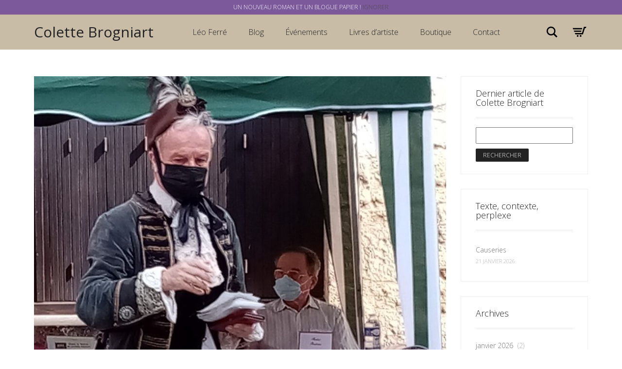

--- FILE ---
content_type: text/html; charset=UTF-8
request_url: https://colettebrogniart.com/2021/10/
body_size: 15119
content:
<!DOCTYPE html>
<!--[if lt IE 7 ]><html class="ie ie6" lang="fr-FR"> <![endif]-->
<!--[if IE 7 ]><html class="ie ie7" lang="fr-FR"> <![endif]-->
<!--[if IE 8 ]><html class="ie ie8" lang="fr-FR"> <![endif]-->
<!--[if (gte IE 9)|!(IE)]><!--><html lang="fr-FR"> <!--<![endif]-->
<head>
	<meta charset="UTF-8">
	<meta http-equiv="X-UA-Compatible" content="IE=edge">
	<meta name="viewport" content="width=device-width, initial-scale=1">

		<title>octobre | 2021 | Colette Brogniart</title>

		
	<!--[if lt IE 9]>
	<script src="https://colettebrogniart.com/wp-content/themes/aurum-2.6/assets/js/ie8-responsive-file-warning.js"></script>
	<![endif]-->

	<!--[if lt IE 9]>
	<script src="https://oss.maxcdn.com/libs/html5shiv/3.7.0/html5shiv.js"></script>
	<script src="https://oss.maxcdn.com/libs/respond.js/1.3.0/respond.min.js"></script>
	<![endif]-->

<meta name='robots' content='max-image-preview:large' />
<link rel='dns-prefetch' href='//maps.googleapis.com' />
<link rel='dns-prefetch' href='//fonts.googleapis.com' />
<link rel="alternate" type="application/rss+xml" title="Colette Brogniart &raquo; Flux" href="https://colettebrogniart.com/feed/" />
<link rel="alternate" type="application/rss+xml" title="Colette Brogniart &raquo; Flux des commentaires" href="https://colettebrogniart.com/comments/feed/" />
<link rel="alternate" type="text/calendar" title="Colette Brogniart &raquo; Flux iCal" href="https://colettebrogniart.com/events/?ical=1" />
<script type="text/javascript">
/* <![CDATA[ */
window._wpemojiSettings = {"baseUrl":"https:\/\/s.w.org\/images\/core\/emoji\/15.0.3\/72x72\/","ext":".png","svgUrl":"https:\/\/s.w.org\/images\/core\/emoji\/15.0.3\/svg\/","svgExt":".svg","source":{"concatemoji":"https:\/\/colettebrogniart.com\/wp-includes\/js\/wp-emoji-release.min.js?ver=6.5.7"}};
/*! This file is auto-generated */
!function(i,n){var o,s,e;function c(e){try{var t={supportTests:e,timestamp:(new Date).valueOf()};sessionStorage.setItem(o,JSON.stringify(t))}catch(e){}}function p(e,t,n){e.clearRect(0,0,e.canvas.width,e.canvas.height),e.fillText(t,0,0);var t=new Uint32Array(e.getImageData(0,0,e.canvas.width,e.canvas.height).data),r=(e.clearRect(0,0,e.canvas.width,e.canvas.height),e.fillText(n,0,0),new Uint32Array(e.getImageData(0,0,e.canvas.width,e.canvas.height).data));return t.every(function(e,t){return e===r[t]})}function u(e,t,n){switch(t){case"flag":return n(e,"\ud83c\udff3\ufe0f\u200d\u26a7\ufe0f","\ud83c\udff3\ufe0f\u200b\u26a7\ufe0f")?!1:!n(e,"\ud83c\uddfa\ud83c\uddf3","\ud83c\uddfa\u200b\ud83c\uddf3")&&!n(e,"\ud83c\udff4\udb40\udc67\udb40\udc62\udb40\udc65\udb40\udc6e\udb40\udc67\udb40\udc7f","\ud83c\udff4\u200b\udb40\udc67\u200b\udb40\udc62\u200b\udb40\udc65\u200b\udb40\udc6e\u200b\udb40\udc67\u200b\udb40\udc7f");case"emoji":return!n(e,"\ud83d\udc26\u200d\u2b1b","\ud83d\udc26\u200b\u2b1b")}return!1}function f(e,t,n){var r="undefined"!=typeof WorkerGlobalScope&&self instanceof WorkerGlobalScope?new OffscreenCanvas(300,150):i.createElement("canvas"),a=r.getContext("2d",{willReadFrequently:!0}),o=(a.textBaseline="top",a.font="600 32px Arial",{});return e.forEach(function(e){o[e]=t(a,e,n)}),o}function t(e){var t=i.createElement("script");t.src=e,t.defer=!0,i.head.appendChild(t)}"undefined"!=typeof Promise&&(o="wpEmojiSettingsSupports",s=["flag","emoji"],n.supports={everything:!0,everythingExceptFlag:!0},e=new Promise(function(e){i.addEventListener("DOMContentLoaded",e,{once:!0})}),new Promise(function(t){var n=function(){try{var e=JSON.parse(sessionStorage.getItem(o));if("object"==typeof e&&"number"==typeof e.timestamp&&(new Date).valueOf()<e.timestamp+604800&&"object"==typeof e.supportTests)return e.supportTests}catch(e){}return null}();if(!n){if("undefined"!=typeof Worker&&"undefined"!=typeof OffscreenCanvas&&"undefined"!=typeof URL&&URL.createObjectURL&&"undefined"!=typeof Blob)try{var e="postMessage("+f.toString()+"("+[JSON.stringify(s),u.toString(),p.toString()].join(",")+"));",r=new Blob([e],{type:"text/javascript"}),a=new Worker(URL.createObjectURL(r),{name:"wpTestEmojiSupports"});return void(a.onmessage=function(e){c(n=e.data),a.terminate(),t(n)})}catch(e){}c(n=f(s,u,p))}t(n)}).then(function(e){for(var t in e)n.supports[t]=e[t],n.supports.everything=n.supports.everything&&n.supports[t],"flag"!==t&&(n.supports.everythingExceptFlag=n.supports.everythingExceptFlag&&n.supports[t]);n.supports.everythingExceptFlag=n.supports.everythingExceptFlag&&!n.supports.flag,n.DOMReady=!1,n.readyCallback=function(){n.DOMReady=!0}}).then(function(){return e}).then(function(){var e;n.supports.everything||(n.readyCallback(),(e=n.source||{}).concatemoji?t(e.concatemoji):e.wpemoji&&e.twemoji&&(t(e.twemoji),t(e.wpemoji)))}))}((window,document),window._wpemojiSettings);
/* ]]> */
</script>
<style>
	
.laborator-admin-bar-menu {
	position: relative !important;
	display: inline-block;
	width: 16px !important;
	height: 16px !important;
	background: url(https://colettebrogniart.com/wp-content/themes/aurum-2.6/assets/images/laborator-icon.png) no-repeat 0px 0px !important;
	background-size: 16px !important;
	margin-right: 8px !important;
	top: 3px !important;
}

#wp-admin-bar-laborator-options:hover .laborator-admin-bar-menu {
	background-position: 0 -32px !important;
}

.laborator-admin-bar-menu:before {
	display: none !important;
}

#toplevel_page_laborator_options .wp-menu-image {
	background: url(https://colettebrogniart.com/wp-content/themes/aurum-2.6/assets/images/laborator-icon.png) no-repeat 11px 8px !important;
	background-size: 16px !important;
}

#toplevel_page_laborator_options .wp-menu-image:before {
	display: none;
}

#toplevel_page_laborator_options .wp-menu-image img {
	display: none;
}

#toplevel_page_laborator_options:hover .wp-menu-image, #toplevel_page_laborator_options.wp-has-current-submenu .wp-menu-image {
	background-position: 11px -24px !important;
}

</style>
<link rel='stylesheet' id='validate-engine-css-css' href='https://colettebrogniart.com/wp-content/plugins/wysija-newsletters/css/validationEngine.jquery.css?ver=2.17' type='text/css' media='all' />
<style id='wp-emoji-styles-inline-css' type='text/css'>

	img.wp-smiley, img.emoji {
		display: inline !important;
		border: none !important;
		box-shadow: none !important;
		height: 1em !important;
		width: 1em !important;
		margin: 0 0.07em !important;
		vertical-align: -0.1em !important;
		background: none !important;
		padding: 0 !important;
	}
</style>
<link rel='stylesheet' id='wp-block-library-css' href='https://colettebrogniart.com/wp-includes/css/dist/block-library/style.min.css?ver=6.5.7' type='text/css' media='all' />
<link rel='stylesheet' id='wc-block-style-css' href='https://colettebrogniart.com/wp-content/plugins/woocommerce/assets/css/blocks/style.css?ver=3.6.7' type='text/css' media='all' />
<style id='classic-theme-styles-inline-css' type='text/css'>
/*! This file is auto-generated */
.wp-block-button__link{color:#fff;background-color:#32373c;border-radius:9999px;box-shadow:none;text-decoration:none;padding:calc(.667em + 2px) calc(1.333em + 2px);font-size:1.125em}.wp-block-file__button{background:#32373c;color:#fff;text-decoration:none}
</style>
<style id='global-styles-inline-css' type='text/css'>
body{--wp--preset--color--black: #000000;--wp--preset--color--cyan-bluish-gray: #abb8c3;--wp--preset--color--white: #ffffff;--wp--preset--color--pale-pink: #f78da7;--wp--preset--color--vivid-red: #cf2e2e;--wp--preset--color--luminous-vivid-orange: #ff6900;--wp--preset--color--luminous-vivid-amber: #fcb900;--wp--preset--color--light-green-cyan: #7bdcb5;--wp--preset--color--vivid-green-cyan: #00d084;--wp--preset--color--pale-cyan-blue: #8ed1fc;--wp--preset--color--vivid-cyan-blue: #0693e3;--wp--preset--color--vivid-purple: #9b51e0;--wp--preset--gradient--vivid-cyan-blue-to-vivid-purple: linear-gradient(135deg,rgba(6,147,227,1) 0%,rgb(155,81,224) 100%);--wp--preset--gradient--light-green-cyan-to-vivid-green-cyan: linear-gradient(135deg,rgb(122,220,180) 0%,rgb(0,208,130) 100%);--wp--preset--gradient--luminous-vivid-amber-to-luminous-vivid-orange: linear-gradient(135deg,rgba(252,185,0,1) 0%,rgba(255,105,0,1) 100%);--wp--preset--gradient--luminous-vivid-orange-to-vivid-red: linear-gradient(135deg,rgba(255,105,0,1) 0%,rgb(207,46,46) 100%);--wp--preset--gradient--very-light-gray-to-cyan-bluish-gray: linear-gradient(135deg,rgb(238,238,238) 0%,rgb(169,184,195) 100%);--wp--preset--gradient--cool-to-warm-spectrum: linear-gradient(135deg,rgb(74,234,220) 0%,rgb(151,120,209) 20%,rgb(207,42,186) 40%,rgb(238,44,130) 60%,rgb(251,105,98) 80%,rgb(254,248,76) 100%);--wp--preset--gradient--blush-light-purple: linear-gradient(135deg,rgb(255,206,236) 0%,rgb(152,150,240) 100%);--wp--preset--gradient--blush-bordeaux: linear-gradient(135deg,rgb(254,205,165) 0%,rgb(254,45,45) 50%,rgb(107,0,62) 100%);--wp--preset--gradient--luminous-dusk: linear-gradient(135deg,rgb(255,203,112) 0%,rgb(199,81,192) 50%,rgb(65,88,208) 100%);--wp--preset--gradient--pale-ocean: linear-gradient(135deg,rgb(255,245,203) 0%,rgb(182,227,212) 50%,rgb(51,167,181) 100%);--wp--preset--gradient--electric-grass: linear-gradient(135deg,rgb(202,248,128) 0%,rgb(113,206,126) 100%);--wp--preset--gradient--midnight: linear-gradient(135deg,rgb(2,3,129) 0%,rgb(40,116,252) 100%);--wp--preset--font-size--small: 13px;--wp--preset--font-size--medium: 20px;--wp--preset--font-size--large: 36px;--wp--preset--font-size--x-large: 42px;--wp--preset--spacing--20: 0.44rem;--wp--preset--spacing--30: 0.67rem;--wp--preset--spacing--40: 1rem;--wp--preset--spacing--50: 1.5rem;--wp--preset--spacing--60: 2.25rem;--wp--preset--spacing--70: 3.38rem;--wp--preset--spacing--80: 5.06rem;--wp--preset--shadow--natural: 6px 6px 9px rgba(0, 0, 0, 0.2);--wp--preset--shadow--deep: 12px 12px 50px rgba(0, 0, 0, 0.4);--wp--preset--shadow--sharp: 6px 6px 0px rgba(0, 0, 0, 0.2);--wp--preset--shadow--outlined: 6px 6px 0px -3px rgba(255, 255, 255, 1), 6px 6px rgba(0, 0, 0, 1);--wp--preset--shadow--crisp: 6px 6px 0px rgba(0, 0, 0, 1);}:where(.is-layout-flex){gap: 0.5em;}:where(.is-layout-grid){gap: 0.5em;}body .is-layout-flex{display: flex;}body .is-layout-flex{flex-wrap: wrap;align-items: center;}body .is-layout-flex > *{margin: 0;}body .is-layout-grid{display: grid;}body .is-layout-grid > *{margin: 0;}:where(.wp-block-columns.is-layout-flex){gap: 2em;}:where(.wp-block-columns.is-layout-grid){gap: 2em;}:where(.wp-block-post-template.is-layout-flex){gap: 1.25em;}:where(.wp-block-post-template.is-layout-grid){gap: 1.25em;}.has-black-color{color: var(--wp--preset--color--black) !important;}.has-cyan-bluish-gray-color{color: var(--wp--preset--color--cyan-bluish-gray) !important;}.has-white-color{color: var(--wp--preset--color--white) !important;}.has-pale-pink-color{color: var(--wp--preset--color--pale-pink) !important;}.has-vivid-red-color{color: var(--wp--preset--color--vivid-red) !important;}.has-luminous-vivid-orange-color{color: var(--wp--preset--color--luminous-vivid-orange) !important;}.has-luminous-vivid-amber-color{color: var(--wp--preset--color--luminous-vivid-amber) !important;}.has-light-green-cyan-color{color: var(--wp--preset--color--light-green-cyan) !important;}.has-vivid-green-cyan-color{color: var(--wp--preset--color--vivid-green-cyan) !important;}.has-pale-cyan-blue-color{color: var(--wp--preset--color--pale-cyan-blue) !important;}.has-vivid-cyan-blue-color{color: var(--wp--preset--color--vivid-cyan-blue) !important;}.has-vivid-purple-color{color: var(--wp--preset--color--vivid-purple) !important;}.has-black-background-color{background-color: var(--wp--preset--color--black) !important;}.has-cyan-bluish-gray-background-color{background-color: var(--wp--preset--color--cyan-bluish-gray) !important;}.has-white-background-color{background-color: var(--wp--preset--color--white) !important;}.has-pale-pink-background-color{background-color: var(--wp--preset--color--pale-pink) !important;}.has-vivid-red-background-color{background-color: var(--wp--preset--color--vivid-red) !important;}.has-luminous-vivid-orange-background-color{background-color: var(--wp--preset--color--luminous-vivid-orange) !important;}.has-luminous-vivid-amber-background-color{background-color: var(--wp--preset--color--luminous-vivid-amber) !important;}.has-light-green-cyan-background-color{background-color: var(--wp--preset--color--light-green-cyan) !important;}.has-vivid-green-cyan-background-color{background-color: var(--wp--preset--color--vivid-green-cyan) !important;}.has-pale-cyan-blue-background-color{background-color: var(--wp--preset--color--pale-cyan-blue) !important;}.has-vivid-cyan-blue-background-color{background-color: var(--wp--preset--color--vivid-cyan-blue) !important;}.has-vivid-purple-background-color{background-color: var(--wp--preset--color--vivid-purple) !important;}.has-black-border-color{border-color: var(--wp--preset--color--black) !important;}.has-cyan-bluish-gray-border-color{border-color: var(--wp--preset--color--cyan-bluish-gray) !important;}.has-white-border-color{border-color: var(--wp--preset--color--white) !important;}.has-pale-pink-border-color{border-color: var(--wp--preset--color--pale-pink) !important;}.has-vivid-red-border-color{border-color: var(--wp--preset--color--vivid-red) !important;}.has-luminous-vivid-orange-border-color{border-color: var(--wp--preset--color--luminous-vivid-orange) !important;}.has-luminous-vivid-amber-border-color{border-color: var(--wp--preset--color--luminous-vivid-amber) !important;}.has-light-green-cyan-border-color{border-color: var(--wp--preset--color--light-green-cyan) !important;}.has-vivid-green-cyan-border-color{border-color: var(--wp--preset--color--vivid-green-cyan) !important;}.has-pale-cyan-blue-border-color{border-color: var(--wp--preset--color--pale-cyan-blue) !important;}.has-vivid-cyan-blue-border-color{border-color: var(--wp--preset--color--vivid-cyan-blue) !important;}.has-vivid-purple-border-color{border-color: var(--wp--preset--color--vivid-purple) !important;}.has-vivid-cyan-blue-to-vivid-purple-gradient-background{background: var(--wp--preset--gradient--vivid-cyan-blue-to-vivid-purple) !important;}.has-light-green-cyan-to-vivid-green-cyan-gradient-background{background: var(--wp--preset--gradient--light-green-cyan-to-vivid-green-cyan) !important;}.has-luminous-vivid-amber-to-luminous-vivid-orange-gradient-background{background: var(--wp--preset--gradient--luminous-vivid-amber-to-luminous-vivid-orange) !important;}.has-luminous-vivid-orange-to-vivid-red-gradient-background{background: var(--wp--preset--gradient--luminous-vivid-orange-to-vivid-red) !important;}.has-very-light-gray-to-cyan-bluish-gray-gradient-background{background: var(--wp--preset--gradient--very-light-gray-to-cyan-bluish-gray) !important;}.has-cool-to-warm-spectrum-gradient-background{background: var(--wp--preset--gradient--cool-to-warm-spectrum) !important;}.has-blush-light-purple-gradient-background{background: var(--wp--preset--gradient--blush-light-purple) !important;}.has-blush-bordeaux-gradient-background{background: var(--wp--preset--gradient--blush-bordeaux) !important;}.has-luminous-dusk-gradient-background{background: var(--wp--preset--gradient--luminous-dusk) !important;}.has-pale-ocean-gradient-background{background: var(--wp--preset--gradient--pale-ocean) !important;}.has-electric-grass-gradient-background{background: var(--wp--preset--gradient--electric-grass) !important;}.has-midnight-gradient-background{background: var(--wp--preset--gradient--midnight) !important;}.has-small-font-size{font-size: var(--wp--preset--font-size--small) !important;}.has-medium-font-size{font-size: var(--wp--preset--font-size--medium) !important;}.has-large-font-size{font-size: var(--wp--preset--font-size--large) !important;}.has-x-large-font-size{font-size: var(--wp--preset--font-size--x-large) !important;}
.wp-block-navigation a:where(:not(.wp-element-button)){color: inherit;}
:where(.wp-block-post-template.is-layout-flex){gap: 1.25em;}:where(.wp-block-post-template.is-layout-grid){gap: 1.25em;}
:where(.wp-block-columns.is-layout-flex){gap: 2em;}:where(.wp-block-columns.is-layout-grid){gap: 2em;}
.wp-block-pullquote{font-size: 1.5em;line-height: 1.6;}
</style>
<link rel='stylesheet' id='layerslider-css' href='https://colettebrogniart.com/wp-content/plugins/LayerSlider/static/css/layerslider.css?ver=5.6.2' type='text/css' media='all' />
<link rel='stylesheet' id='ls-google-fonts-css' href='https://fonts.googleapis.com/css?family=Lato:100,300,regular,700,900%7COpen+Sans:300%7CIndie+Flower:regular%7COswald:300,regular,700&#038;subset=latin%2Clatin-ext' type='text/css' media='all' />
<style id='woocommerce-inline-inline-css' type='text/css'>
.woocommerce form .form-row .required { visibility: visible; }
</style>
<link rel='stylesheet' id='math-captcha-frontend-css' href='https://colettebrogniart.com/wp-content/plugins/wp-math-captcha/css/frontend.css?ver=6.5.7' type='text/css' media='all' />
<link rel='stylesheet' id='icons-entypo-css' href='https://colettebrogniart.com/wp-content/themes/aurum-2.6/assets/css/fonts/entypo/css/entyporegular.css' type='text/css' media='all' />
<link rel='stylesheet' id='bootstrap-css' href='https://colettebrogniart.com/wp-content/themes/aurum-2.6/assets/css/bootstrap.css' type='text/css' media='all' />
<link rel='stylesheet' id='aurum-main-css' href='https://colettebrogniart.com/wp-content/themes/aurum-2.6/assets/css/aurum.css' type='text/css' media='all' />
<link rel='stylesheet' id='style-css' href='https://colettebrogniart.com/wp-content/themes/aurum-2.6/style.css' type='text/css' media='all' />
<link rel='stylesheet' id='primary-font-css' href='//fonts.googleapis.com/css?family=Open+Sans%3A300italic%2C400italic%2C700italic%2C300%2C400%2C700&#038;ver=6.5.7' type='text/css' media='all' />
<link rel='stylesheet' id='heading-font-css' href='//fonts.googleapis.com/css?family=Open+Sans%3A300italic%2C400italic%2C700italic%2C300%2C400%2C700&#038;ver=6.5.7' type='text/css' media='all' />
<script type="text/javascript">
var ajaxurl = ajaxurl || 'https://colettebrogniart.com/wp-admin/admin-ajax.php';
</script>
<style>.primary-font,body,p,.view-cart td .btn,.shop .cart-bottom-details .shipping_calculator .shipping-calculator-button {font-family: 'Open Sans', sans-serif;}.heading-font,header.site-header,header.site-header .logo.text-logo a,header.mobile-menu .mobile-logo .logo.text-logo a,footer.site-footer,footer.site-footer .footer-widgets .sidebar.widget_search #searchsubmit.btn-bordered,.contact-page .contact-form label,.view-cart th,.view-cart td,.view-cart td.price,.login-button,.coupon-env .coupon-enter,.my-account .my-account-tabs,.shop .shop-item .item-info span,.shop .quantity.buttons_added input.input-text,.shop-item-single .item-details-single.product-type-external .single_add_to_cart_button.button.btn-bordered,.shop-item-single .item-info.summary .variations .label,.shop-item-single .item-info.summary .variations div.variation-select,.shop-item-single .item-info.summary input.add-to-cart,.shop-item-single .item-info.summary .price,.shop-item-single .item-info.summary form.cart .button,.shop-item-single .item-info.summary .product_meta > span,.shop-item-single .item-info.summary .product_meta .wcml_currency_switcher,.your-order .order-list li,section.blog .post .comments .comment + .comment-respond #cancel-comment-reply-link,section.blog .post .comments .comment-respond label,section.blog .post .comments .comment-respond #submit.btn-bordered,section.blog .post-password-form label,section.blog .post-password-form input[type="submit"].btn-bordered,.sidebar .sidebar-entry,.sidebar .sidebar-entry select,.sidebar .sidebar-entry.widget_search #searchsubmit.btn-bordered,.sidebar .sidebar-entry.widget_product_search #searchsubmit.btn-bordered,.sidebar .sidebar-entry.widget_wysija .wysija-submit.btn-bordered,.sidebar .sidebar-entry .product_list_widget li > .quantity,.sidebar .sidebar-entry .product_list_widget li > .amount,.sidebar .sidebar-entry .product_list_widget li .variation,.sidebar .sidebar-entry .product_list_widget li .star-rating,.sidebar .sidebar-entry.widget_shopping_cart .total,.sidebar .sidebar-entry.widget_shopping_cart .buttons .button.btn-bordered,.sidebar .sidebar-entry .price_slider_wrapper .price_slider_amount .button.btn-bordered,.sidebar .sidebar-list li,.bordered-block .lost-password,h1,h2,h3,h4,h5,h6,.btn.btn-bordered,.dropdown-menu,.nav-tabs > li > a,.alert,.form-control,.banner .button_outer .button_inner .banner-content strong,.table > thead > tr > th,.tooltip-inner,.search .search-header,.page-container .wpb_content_element.wpb_tabs .ui-tabs .wpb_tabs_nav li a,.page-container .wpb_content_element.wpb_tour .wpb_tabs_nav li a,.page-container .wpb_content_element.lab_wpb_image_banner .banner-text-content,.page-container .wpb_content_element.alert p,.page-container .wpb_content_element.lab_wpb_products_carousel .products-loading,.page-container .wpb_content_element.lab_wpb_testimonials .testimonials-inner .testimonial-entry .testimonial-blockquote,.page-container .feature-tab .title,.page-container .vc_progress_bar .vc_single_bar .vc_label,.top-menu div.lang-switcher #lang_sel a,.top-menu div.currency-switcher .wcml_currency_switcher li,.pagination > a,.pagination > span,.breadcrumb span,.shop .page-title small p,.shop .commentlist .comment_container .comment-details .meta,.shop #review_form_wrapper .comment-form-rating label,.shop #review_form_wrapper .form-submit [type="submit"].btn-bordered,.shop .shop_attributes th,.shop .shop_attributes td,.shop dl.variation dt,.shop dl.variation dd,.shop .cart_totals table tr td,.shop .cart_totals table tr th,.shop .cross-sells .product-item .product-details .price,.shop .order-details-list li,.shop .bacs_details li,.shop .digital-downloads li .count,.shop legend,.shop .yith-wcwl-add-to-wishlist .yith-wcwl-add-button .add_to_wishlist.btn-bordered,.shop .yith-wcwl-add-to-wishlist .yith-wcwl-wishlistexistsbrowse a.btn-bordered,.shop .yith-wcwl-add-to-wishlist .yith-wcwl-wishlistaddedbrowse a.btn-bordered,.wishlist_table tbody tr .product-stock-status span,.wishlist_table tbody tr .add_to_cart.btn-bordered,#yith-wcwl-popup-message,.shop-empty-cart-page .cart-empty-title p a,.woocommerce-message,.woocommerce-error,.woocommerce-info,.woocommerce-message .button.btn-bordered,.woocommerce-error .button.btn-bordered,.woocommerce-info .button.btn-bordered,.header-menu .lab-mini-cart .total {font-family: 'Open Sans', sans-serif;}</style><script type="text/javascript" src="https://colettebrogniart.com/wp-includes/js/jquery/jquery.min.js?ver=3.7.1" id="jquery-core-js"></script>
<script type="text/javascript" src="https://colettebrogniart.com/wp-includes/js/jquery/jquery-migrate.min.js?ver=3.4.1" id="jquery-migrate-js"></script>
<script type="text/javascript" src="https://colettebrogniart.com/wp-content/plugins/LayerSlider/static/js/layerslider.kreaturamedia.jquery.js?ver=5.6.2" id="layerslider-js"></script>
<script type="text/javascript" src="https://colettebrogniart.com/wp-content/plugins/LayerSlider/static/js/layerslider.transitions.js?ver=5.6.2" id="layerslider-transitions-js"></script>
<script type="text/javascript" src="https://colettebrogniart.com/wp-content/plugins/woocommerce/assets/js/jquery-blockui/jquery.blockUI.min.js?ver=2.70" id="jquery-blockui-js"></script>
<script type="text/javascript" id="wc-add-to-cart-js-extra">
/* <![CDATA[ */
var wc_add_to_cart_params = {"ajax_url":"\/wp-admin\/admin-ajax.php","wc_ajax_url":"\/?wc-ajax=%%endpoint%%","i18n_view_cart":"Voir le panier","cart_url":"https:\/\/colettebrogniart.com\/cart\/","is_cart":"","cart_redirect_after_add":"no"};
/* ]]> */
</script>
<script type="text/javascript" src="https://colettebrogniart.com/wp-content/plugins/woocommerce/assets/js/frontend/add-to-cart.min.js?ver=3.6.7" id="wc-add-to-cart-js"></script>
<script type="text/javascript" src="https://colettebrogniart.com/wp-content/plugins/wp-google-analytics/wp-google-analytics.js?ver=0.0.3" id="wp-google-analytics-js"></script>
<script type="text/javascript" src="https://colettebrogniart.com/wp-content/plugins/js_composer/assets/js/vendors/woocommerce-add-to-cart.js?ver=4.12.1" id="vc_woocommerce-add-to-cart-js-js"></script>
<link rel="https://api.w.org/" href="https://colettebrogniart.com/wp-json/" /><link rel="EditURI" type="application/rsd+xml" title="RSD" href="https://colettebrogniart.com/xmlrpc.php?rsd" />
<meta name="generator" content="WordPress 6.5.7" />
<meta name="generator" content="WooCommerce 3.6.7" />
<meta name="tec-api-version" content="v1"><meta name="tec-api-origin" content="https://colettebrogniart.com"><link rel="https://theeventscalendar.com/" href="https://colettebrogniart.com/wp-json/tribe/events/v1/" /><style id="theme-custom-css">
h1, h2, h3, h4, h5, h6, .shop .shop-item .item-info span {text-transform: none !important;}a:hover, a:focus  {text-decoration: none !important;}h3 {font-size: 18px !important}::selection {background: #dd1f26 !important;}.sidebar .sidebar-entry ul li.current-cat>a, .sidebar .sidebar-entry ul li a:hover {color: #dd1f26 !important;}section.blog .post .post-image .thumb-hover {display: none !important;}header .current-menu-item {background: rgba(190, 175, 148, 01);}header.site-header ul.nav>li>a:after, header.site-header div.nav>ul>li>a:after {display: none !important;}header.site-header ul.nav li a, header.site-header div.nav>ul li a:focus {text-decoration: none !important;}header.site-header ul.nav>li>a:hover, header.site-header div.nav>ul>li>a:hover {background: transparent !important;color: #FFF !important;}header.site-header ul.nav>li>a:hover, header.site-header div.nav>ul>li>a:hover {text-decoration: none !important;}header.site-header ul.nav li a, header.site-header div.nav>ul li a {text-transform: none !important;}header.site-header ul.nav li a, header.site-header div.nav>ul li a {background: none;}header.site-header .header-widgets .cart-counter .badge {background: #dd1f26 !important;}.header-menu .lab-mini-cart .cart_list li .product-details a {white-space: nowrap;overflow: hidden;text-overflow: ellipsis}header.site-header ul.nav li a, header.site-header div.nav>ul li a {background: none;}.shop #review_form_wrapper .comment-form-rating .stars.has-rating span a:before {color: #e2182b;}.shop .shop-item .item-info .price>del {color: rgba(255,255,255,0.5) !important;}.shop .shop-item .item-info .add-to-cart {display: none !important;}footer.site-footer .footer-widgets .sidebar ul li {text-transform: none !important;}.shop .shop-item h3.price {  opacity: 0 !important;  transition: all 0.3s;  display: inline-block !important;  background: #d22a30;  color: #FFF;  padding: 5px;  font-size: 14px !important;}.shop .shop-item span.product-terms {  display: block;}.shop .shop-item:hover h3.price {  opacity: 1 !important;}.sidebar .sidebar-entry ul li>a {  text-transform: none !important;}header.site-header.header-type-1,header.mobile-menu .mobile-logo {  background: #C8BCA7 !important;}.page-container {  margin-top: 0px !important;}div.example-el {  color: #eaeef2; }
</style>	<noscript><style>.woocommerce-product-gallery{ opacity: 1 !important; }</style></noscript>
	<meta name="generator" content="Powered by Visual Composer - drag and drop page builder for WordPress."/>
<!--[if lte IE 9]><link rel="stylesheet" type="text/css" href="https://colettebrogniart.com/wp-content/plugins/js_composer/assets/css/vc_lte_ie9.min.css" media="screen"><![endif]--><!--[if IE  8]><link rel="stylesheet" type="text/css" href="https://colettebrogniart.com/wp-content/plugins/js_composer/assets/css/vc-ie8.min.css" media="screen"><![endif]--><noscript><style type="text/css"> .wpb_animate_when_almost_visible { opacity: 1; }</style></noscript>	</head>
	<body data-rsssl=1 class="archive date woocommerce-demo-store woocommerce-no-js tribe-no-js product-images-lazyload wpb-js-composer js-comp-ver-4.12.1 vc_responsive">

		<header class="site-header header-type-1 sticky">

	
	<div class="container">
		<div class="row">
			<div class="col-sm-12">

				<div class="header-menu">

					
					<div class="logo text-logo">

	<a href="https://colettebrogniart.com">
			Colette Brogniart		</a>

</div>
					<nav class="main-menu" role="navigation">
	<ul id="menu-main-menu" class="nav"><li id="menu-item-330" class="menu-item menu-item-type-post_type menu-item-object-page menu-item-has-children menu-item-330"><a href="https://colettebrogniart.com/leoferre/">Léo Ferré</a>
<ul class="sub-menu">
	<li id="menu-item-992" class="menu-item menu-item-type-post_type menu-item-object-page menu-item-992"><a href="https://colettebrogniart.com/leoferre/">Rencontre</a></li>
	<li id="menu-item-991" class="menu-item menu-item-type-post_type menu-item-object-page menu-item-991"><a href="https://colettebrogniart.com/conferences/">Conférences</a></li>
</ul>
</li>
<li id="menu-item-469" class="menu-item menu-item-type-taxonomy menu-item-object-category menu-item-469"><a href="https://colettebrogniart.com/category/blog/">Blog</a></li>
<li id="menu-item-446" class="menu-item menu-item-type-taxonomy menu-item-object-category menu-item-446"><a href="https://colettebrogniart.com/category/evenements/">Événements</a></li>
<li id="menu-item-525" class="menu-item menu-item-type-post_type menu-item-object-page menu-item-525"><a href="https://colettebrogniart.com/livres-dartiste/">Livres d&rsquo;artiste</a></li>
<li id="menu-item-621" class="menu-item menu-item-type-post_type menu-item-object-page menu-item-621"><a href="https://colettebrogniart.com/boutique/">Boutique</a></li>
<li id="menu-item-445" class="menu-item menu-item-type-post_type menu-item-object-page menu-item-445"><a href="https://colettebrogniart.com/contact/">Contact</a></li>
</ul></nav>
					<div class="header-links">

	<ul class="header-widgets">
				<li>

			<form action="https://colettebrogniart.com" method="get" class="search-form" enctype="application/x-www-form-urlencoded">

				<div class="search-input-env">
					<input type="text" class="form-control search-input" name="s" placeholder="Faire une recherche" value="">
				</div>

				<a href="#" class="search-btn">
					<svg version="1.1" xmlns="http://www.w3.org/2000/svg" xmlns:xlink="http://www.w3.org/1999/xlink" x="0px" y="0px"

	 width="24px" height="24px" viewBox="0 0 512 512" enable-background="new 0 0 512 512" xml:space="preserve">

<path id="search-svg" d="M460.355,421.59L353.844,315.078c20.041-27.553,31.885-61.437,31.885-98.037

	C385.729,124.934,310.793,50,218.686,50C126.58,50,51.645,124.934,51.645,217.041c0,92.106,74.936,167.041,167.041,167.041

	c34.912,0,67.352-10.773,94.184-29.158L419.945,462L460.355,421.59z M100.631,217.041c0-65.096,52.959-118.056,118.055-118.056

	c65.098,0,118.057,52.959,118.057,118.056c0,65.096-52.959,118.056-118.057,118.056C153.59,335.097,100.631,282.137,100.631,217.041

	z"/>

</svg>

					<span class="sr-only">Rechercher</span>
				</a>

			</form>

		</li>
		
						<li>
			<a class="cart-counter cart-counter-ajax" href="https://colettebrogniart.com/cart/">
				<span class="badge items-count">0</span>
				<svg version="1.1" xmlns="http://www.w3.org/2000/svg" xmlns:xlink="http://www.w3.org/1999/xlink" x="0px" y="0px"
	 width="24px" height="24px" viewBox="0 0 512 512" enable-background="new 0 0 512 512" xml:space="preserve">
<path id="cart_1-svg" d="M67.851,183.609l-17.682-40h289.744l-12.576,40H67.851z M82.271,218.277l17.461,39.498h205.084
	l12.42-39.498H82.271z M389.858,105.109l-59.18,188.166H115.231l17.627,40h227.068l59.178-188.166h29.98l12.746-40H389.858z
	 M289.925,353.109c-14.852,0-26.891,12.039-26.891,26.891s12.039,26.891,26.891,26.891s26.891-12.039,26.891-26.891
	S304.776,353.109,289.925,353.109z M201.042,353.109c-14.852,0-26.891,12.039-26.891,26.891s12.039,26.891,26.891,26.891
	s26.891-12.039,26.891-26.891S215.894,353.109,201.042,353.109z"/>
</svg>
			</a>

			<div class="lab-mini-cart">
									<div class="cart-is-loading">Chargement du contenu du panier …</div>
							</div>
		</li>
			</ul>

</div>
				</div>

			</div>
		</div>
	</div>

	
</header>

<header class="mobile-menu">

	<section class="mobile-logo">

		<div class="logo text-logo">

	<a href="https://colettebrogniart.com">
			Colette Brogniart		</a>

</div>
		<div class="mobile-toggles">
			<a class="toggle-menu" href="#">
				<svg version="1.1" xmlns="http://www.w3.org/2000/svg" xmlns:xlink="http://www.w3.org/1999/xlink" x="0px" y="0px"
	 width="24px" height="24px" viewBox="0 0 512 512" enable-background="new 0 0 512 512" xml:space="preserve">
<path id="toggle-menu-svg" d="M462,163.5H50v-65h412V163.5z M462,223.5H50v65h412V223.5z M462,348.5H50v65h412V348.5z"/>
</svg>
				<span class="sr-only">Basculer</span>
			</a>
		</div>

	</section>

	<section class="search-site">

		<form action="https://colettebrogniart.com" method="get" class="search-form" enctype="application/x-www-form-urlencoded">

	<div class="search-input-env">
		<input type="text" class="form-control search-input" name="s" placeholder="Faire une recherche" value="">

		<button type="submit" class="btn btn-link mobile-search-button">
			<svg version="1.1" xmlns="http://www.w3.org/2000/svg" xmlns:xlink="http://www.w3.org/1999/xlink" x="0px" y="0px"

	 width="24px" height="24px" viewBox="0 0 512 512" enable-background="new 0 0 512 512" xml:space="preserve">

<path id="search-svg" d="M460.355,421.59L353.844,315.078c20.041-27.553,31.885-61.437,31.885-98.037

	C385.729,124.934,310.793,50,218.686,50C126.58,50,51.645,124.934,51.645,217.041c0,92.106,74.936,167.041,167.041,167.041

	c34.912,0,67.352-10.773,94.184-29.158L419.945,462L460.355,421.59z M100.631,217.041c0-65.096,52.959-118.056,118.055-118.056

	c65.098,0,118.057,52.959,118.057,118.056c0,65.096-52.959,118.056-118.057,118.056C153.59,335.097,100.631,282.137,100.631,217.041

	z"/>

</svg>

		</button>
	</div>

</form>
	</section>

	<ul id="menu-main-menu-1" class="mobile-menu"><li class="menu-item menu-item-type-post_type menu-item-object-page menu-item-has-children menu-item-330"><a href="https://colettebrogniart.com/leoferre/">Léo Ferré</a>
<ul class="sub-menu">
	<li class="menu-item menu-item-type-post_type menu-item-object-page menu-item-992"><a href="https://colettebrogniart.com/leoferre/">Rencontre</a></li>
	<li class="menu-item menu-item-type-post_type menu-item-object-page menu-item-991"><a href="https://colettebrogniart.com/conferences/">Conférences</a></li>
</ul>
</li>
<li class="menu-item menu-item-type-taxonomy menu-item-object-category menu-item-469"><a href="https://colettebrogniart.com/category/blog/">Blog</a></li>
<li class="menu-item menu-item-type-taxonomy menu-item-object-category menu-item-446"><a href="https://colettebrogniart.com/category/evenements/">Événements</a></li>
<li class="menu-item menu-item-type-post_type menu-item-object-page menu-item-525"><a href="https://colettebrogniart.com/livres-dartiste/">Livres d&rsquo;artiste</a></li>
<li class="menu-item menu-item-type-post_type menu-item-object-page menu-item-621"><a href="https://colettebrogniart.com/boutique/">Boutique</a></li>
<li class="menu-item menu-item-type-post_type menu-item-object-page menu-item-445"><a href="https://colettebrogniart.com/contact/">Contact</a></li>
</ul>
		<section class="cart-info">
		<a class="cart-counter cart-counter-ajax" href="https://colettebrogniart.com/cart/">
			<i class="cart-icon"><svg version="1.1" xmlns="http://www.w3.org/2000/svg" xmlns:xlink="http://www.w3.org/1999/xlink" x="0px" y="0px"
	 width="24px" height="24px" viewBox="0 0 512 512" enable-background="new 0 0 512 512" xml:space="preserve">
<path id="cart_1-svg" d="M67.851,183.609l-17.682-40h289.744l-12.576,40H67.851z M82.271,218.277l17.461,39.498h205.084
	l12.42-39.498H82.271z M389.858,105.109l-59.18,188.166H115.231l17.627,40h227.068l59.178-188.166h29.98l12.746-40H389.858z
	 M289.925,353.109c-14.852,0-26.891,12.039-26.891,26.891s12.039,26.891,26.891,26.891s26.891-12.039,26.891-26.891
	S304.776,353.109,289.925,353.109z M201.042,353.109c-14.852,0-26.891,12.039-26.891,26.891s12.039,26.891,26.891,26.891
	s26.891-12.039,26.891-26.891S215.894,353.109,201.042,353.109z"/>
</svg>
</i>
			<strong>Panier</strong>
			<span class="badge items-count">0</span>
		</a>
	</section>
	
	<header class="site-header">
			</header>

</header>

<section class="blog blog-sidebar">

	<div class="container">

		
							<div class="row">
					<div class="col-lg-9 col-md-9 col-sm-8 blog-posts">
					<article class="first-post post-2889 post type-post status-publish format-standard has-post-thumbnail hentry category-actualite category-blog">

	<div class="post-image">

					<a href="https://colettebrogniart.com/2021/10/27/30-questions/" class="" title="30 questions">
			<img width="833" height="640" src="https://colettebrogniart.com/wp-content/uploads/2021/10/comedien-masque-all-1-833x640.jpg" class="attachment-post-thumb-big size-post-thumb-big wp-post-image" alt="" decoding="async" fetchpriority="high" />
												<span class="thumb-hover"></span>
					<em>Lire la suite</em>
									</a>
	
</div>

	<div class="post-content">
		<h2 class="title">
			<a href="https://colettebrogniart.com/2021/10/27/30-questions/">30 questions</a>
					</h2>

			<p>Étonnement et perplexité fort légitimes puisque les  Fragments  répondaient à un questionnaire ayant pour thème majeur l’étrangeté. L’auteur Éric Poindron. Relevant son défi, je vous propose 30 questions. Libre à vous d&rsquo;y répondre ou pas. Si oui, indiquez le numéro de la question, vos initiales ou pas, un pseudo&#8230; Envoyez ou pas. 1) Quel(s) rapport(s) entretenez-vous avec les mots ? 2) Appréciez-vous la langue de bois ? 3) Les anglicismes ? 4) Les jeux de mots ? 5) Les&hellip;</p>
	<a class="read-more" href="https://colettebrogniart.com/2021/10/27/30-questions/">Lire la suite</a>
		
			</div>

	</article><article class="post-2854 post type-post status-publish format-standard has-post-thumbnail hentry category-actualite category-blog">

	<div class="post-image">

					<a href="https://colettebrogniart.com/2021/10/10/fragments/" class="" title="Fragments">
			<img width="949" height="640" src="https://colettebrogniart.com/wp-content/uploads/2021/10/hotel-de-ville-plafond-et-lustres-all-2-949x640.jpg" class="attachment-post-thumb-big size-post-thumb-big wp-post-image" alt="" decoding="async" />
												<span class="thumb-hover"></span>
					<em>Lire la suite</em>
									</a>
	
</div>

	<div class="post-content">
		<h2 class="title">
			<a href="https://colettebrogniart.com/2021/10/10/fragments/">Fragments</a>
					</h2>

			<p>Dans mon blogue — saison 1, j’ai exploré nombre de formes littéraires, un poète, ami des licornes, en énumère d’autres&#8230; Je vais tenter de relever le défi. Tout d&rsquo;abord, je me suis confrontée aux soixante questions de son questionnaire, une minute pour répondre à chacune : difficile ! J’envisage,  à mon tour, de questionner mes lecteurs : trente questions seulement et deux minutes pour chacune avec des jokers si besoin. Je n’ai pas encore arrêté&hellip;</p>
	<a class="read-more" href="https://colettebrogniart.com/2021/10/10/fragments/">Lire la suite</a>
		
			</div>

	</article>					</div>

					<aside class="col-lg-3 col-md-3 col-sm-4">
						<div class="sidebar">
							<div class="sidebar-entry widget_search search-2"><h3 class="sidebar-entry-title">Dernier article de Colette Brogniart</h3><form role="search" method="get" id="searchform" class="searchform" action="https://colettebrogniart.com/">
				<div>
					<label class="screen-reader-text" for="s">Rechercher :</label>
					<input type="text" value="" name="s" id="s" />
					<input type="submit" id="searchsubmit" value="Rechercher" />
				</div>
			</form></div>
		<div class="sidebar-entry widget_recent_entries recent-posts-2">
		<h3 class="sidebar-entry-title">Texte, contexte, perplexe</h3>
		<ul>
											<li>
					<a href="https://colettebrogniart.com/2026/01/21/causeries/">Causeries</a>
											<span class="post-date">21 janvier 2026</span>
									</li>
					</ul>

		</div><div class="sidebar-entry widget_archive archives-2"><h3 class="sidebar-entry-title">Archives</h3>
			<ul>
					<li><a href='https://colettebrogniart.com/2026/01/'>janvier 2026</a>&nbsp;(2)</li>
	<li><a href='https://colettebrogniart.com/2025/12/'>décembre 2025</a>&nbsp;(2)</li>
	<li><a href='https://colettebrogniart.com/2025/11/'>novembre 2025</a>&nbsp;(2)</li>
	<li><a href='https://colettebrogniart.com/2025/10/'>octobre 2025</a>&nbsp;(2)</li>
	<li><a href='https://colettebrogniart.com/2025/09/'>septembre 2025</a>&nbsp;(2)</li>
	<li><a href='https://colettebrogniart.com/2025/08/'>août 2025</a>&nbsp;(2)</li>
	<li><a href='https://colettebrogniart.com/2025/07/'>juillet 2025</a>&nbsp;(3)</li>
	<li><a href='https://colettebrogniart.com/2025/06/'>juin 2025</a>&nbsp;(1)</li>
	<li><a href='https://colettebrogniart.com/2025/05/'>mai 2025</a>&nbsp;(2)</li>
	<li><a href='https://colettebrogniart.com/2025/04/'>avril 2025</a>&nbsp;(2)</li>
	<li><a href='https://colettebrogniart.com/2025/03/'>mars 2025</a>&nbsp;(2)</li>
	<li><a href='https://colettebrogniart.com/2025/02/'>février 2025</a>&nbsp;(2)</li>
	<li><a href='https://colettebrogniart.com/2025/01/'>janvier 2025</a>&nbsp;(2)</li>
	<li><a href='https://colettebrogniart.com/2024/12/'>décembre 2024</a>&nbsp;(2)</li>
	<li><a href='https://colettebrogniart.com/2024/11/'>novembre 2024</a>&nbsp;(2)</li>
	<li><a href='https://colettebrogniart.com/2024/10/'>octobre 2024</a>&nbsp;(2)</li>
	<li><a href='https://colettebrogniart.com/2024/09/'>septembre 2024</a>&nbsp;(2)</li>
	<li><a href='https://colettebrogniart.com/2024/08/'>août 2024</a>&nbsp;(2)</li>
	<li><a href='https://colettebrogniart.com/2024/07/'>juillet 2024</a>&nbsp;(3)</li>
	<li><a href='https://colettebrogniart.com/2024/06/'>juin 2024</a>&nbsp;(1)</li>
	<li><a href='https://colettebrogniart.com/2024/05/'>mai 2024</a>&nbsp;(3)</li>
	<li><a href='https://colettebrogniart.com/2024/04/'>avril 2024</a>&nbsp;(2)</li>
	<li><a href='https://colettebrogniart.com/2024/03/'>mars 2024</a>&nbsp;(2)</li>
	<li><a href='https://colettebrogniart.com/2024/02/'>février 2024</a>&nbsp;(2)</li>
	<li><a href='https://colettebrogniart.com/2024/01/'>janvier 2024</a>&nbsp;(2)</li>
	<li><a href='https://colettebrogniart.com/2023/12/'>décembre 2023</a>&nbsp;(2)</li>
	<li><a href='https://colettebrogniart.com/2023/11/'>novembre 2023</a>&nbsp;(2)</li>
	<li><a href='https://colettebrogniart.com/2023/10/'>octobre 2023</a>&nbsp;(2)</li>
	<li><a href='https://colettebrogniart.com/2023/09/'>septembre 2023</a>&nbsp;(2)</li>
	<li><a href='https://colettebrogniart.com/2023/08/'>août 2023</a>&nbsp;(2)</li>
	<li><a href='https://colettebrogniart.com/2023/07/'>juillet 2023</a>&nbsp;(2)</li>
	<li><a href='https://colettebrogniart.com/2023/06/'>juin 2023</a>&nbsp;(2)</li>
	<li><a href='https://colettebrogniart.com/2023/05/'>mai 2023</a>&nbsp;(2)</li>
	<li><a href='https://colettebrogniart.com/2023/04/'>avril 2023</a>&nbsp;(2)</li>
	<li><a href='https://colettebrogniart.com/2023/03/'>mars 2023</a>&nbsp;(2)</li>
	<li><a href='https://colettebrogniart.com/2023/02/'>février 2023</a>&nbsp;(2)</li>
	<li><a href='https://colettebrogniart.com/2023/01/'>janvier 2023</a>&nbsp;(3)</li>
	<li><a href='https://colettebrogniart.com/2022/12/'>décembre 2022</a>&nbsp;(1)</li>
	<li><a href='https://colettebrogniart.com/2022/11/'>novembre 2022</a>&nbsp;(3)</li>
	<li><a href='https://colettebrogniart.com/2022/10/'>octobre 2022</a>&nbsp;(1)</li>
	<li><a href='https://colettebrogniart.com/2022/09/'>septembre 2022</a>&nbsp;(2)</li>
	<li><a href='https://colettebrogniart.com/2022/08/'>août 2022</a>&nbsp;(2)</li>
	<li><a href='https://colettebrogniart.com/2022/07/'>juillet 2022</a>&nbsp;(2)</li>
	<li><a href='https://colettebrogniart.com/2022/06/'>juin 2022</a>&nbsp;(2)</li>
	<li><a href='https://colettebrogniart.com/2022/05/'>mai 2022</a>&nbsp;(3)</li>
	<li><a href='https://colettebrogniart.com/2022/04/'>avril 2022</a>&nbsp;(2)</li>
	<li><a href='https://colettebrogniart.com/2022/03/'>mars 2022</a>&nbsp;(2)</li>
	<li><a href='https://colettebrogniart.com/2022/02/'>février 2022</a>&nbsp;(2)</li>
	<li><a href='https://colettebrogniart.com/2022/01/'>janvier 2022</a>&nbsp;(3)</li>
	<li><a href='https://colettebrogniart.com/2021/12/'>décembre 2021</a>&nbsp;(2)</li>
	<li><a href='https://colettebrogniart.com/2021/11/'>novembre 2021</a>&nbsp;(2)</li>
	<li><a href='https://colettebrogniart.com/2021/10/' aria-current="page">octobre 2021</a>&nbsp;(2)</li>
	<li><a href='https://colettebrogniart.com/2021/09/'>septembre 2021</a>&nbsp;(3)</li>
	<li><a href='https://colettebrogniart.com/2021/08/'>août 2021</a>&nbsp;(2)</li>
	<li><a href='https://colettebrogniart.com/2021/07/'>juillet 2021</a>&nbsp;(3)</li>
	<li><a href='https://colettebrogniart.com/2021/06/'>juin 2021</a>&nbsp;(2)</li>
	<li><a href='https://colettebrogniart.com/2021/05/'>mai 2021</a>&nbsp;(2)</li>
	<li><a href='https://colettebrogniart.com/2021/04/'>avril 2021</a>&nbsp;(2)</li>
	<li><a href='https://colettebrogniart.com/2021/03/'>mars 2021</a>&nbsp;(2)</li>
	<li><a href='https://colettebrogniart.com/2021/02/'>février 2021</a>&nbsp;(3)</li>
	<li><a href='https://colettebrogniart.com/2021/01/'>janvier 2021</a>&nbsp;(2)</li>
	<li><a href='https://colettebrogniart.com/2020/12/'>décembre 2020</a>&nbsp;(2)</li>
	<li><a href='https://colettebrogniart.com/2020/11/'>novembre 2020</a>&nbsp;(3)</li>
	<li><a href='https://colettebrogniart.com/2020/10/'>octobre 2020</a>&nbsp;(2)</li>
	<li><a href='https://colettebrogniart.com/2020/09/'>septembre 2020</a>&nbsp;(2)</li>
	<li><a href='https://colettebrogniart.com/2020/08/'>août 2020</a>&nbsp;(2)</li>
	<li><a href='https://colettebrogniart.com/2020/07/'>juillet 2020</a>&nbsp;(2)</li>
	<li><a href='https://colettebrogniart.com/2020/06/'>juin 2020</a>&nbsp;(2)</li>
	<li><a href='https://colettebrogniart.com/2020/05/'>mai 2020</a>&nbsp;(2)</li>
	<li><a href='https://colettebrogniart.com/2020/04/'>avril 2020</a>&nbsp;(2)</li>
	<li><a href='https://colettebrogniart.com/2020/03/'>mars 2020</a>&nbsp;(3)</li>
	<li><a href='https://colettebrogniart.com/2020/02/'>février 2020</a>&nbsp;(1)</li>
	<li><a href='https://colettebrogniart.com/2020/01/'>janvier 2020</a>&nbsp;(2)</li>
	<li><a href='https://colettebrogniart.com/2019/12/'>décembre 2019</a>&nbsp;(2)</li>
	<li><a href='https://colettebrogniart.com/2019/11/'>novembre 2019</a>&nbsp;(2)</li>
	<li><a href='https://colettebrogniart.com/2019/10/'>octobre 2019</a>&nbsp;(2)</li>
	<li><a href='https://colettebrogniart.com/2019/09/'>septembre 2019</a>&nbsp;(2)</li>
	<li><a href='https://colettebrogniart.com/2019/08/'>août 2019</a>&nbsp;(2)</li>
	<li><a href='https://colettebrogniart.com/2019/07/'>juillet 2019</a>&nbsp;(2)</li>
	<li><a href='https://colettebrogniart.com/2019/06/'>juin 2019</a>&nbsp;(2)</li>
	<li><a href='https://colettebrogniart.com/2019/05/'>mai 2019</a>&nbsp;(2)</li>
	<li><a href='https://colettebrogniart.com/2019/04/'>avril 2019</a>&nbsp;(2)</li>
	<li><a href='https://colettebrogniart.com/2019/03/'>mars 2019</a>&nbsp;(2)</li>
	<li><a href='https://colettebrogniart.com/2019/02/'>février 2019</a>&nbsp;(3)</li>
	<li><a href='https://colettebrogniart.com/2019/01/'>janvier 2019</a>&nbsp;(2)</li>
	<li><a href='https://colettebrogniart.com/2018/12/'>décembre 2018</a>&nbsp;(1)</li>
	<li><a href='https://colettebrogniart.com/2018/11/'>novembre 2018</a>&nbsp;(2)</li>
	<li><a href='https://colettebrogniart.com/2018/10/'>octobre 2018</a>&nbsp;(2)</li>
	<li><a href='https://colettebrogniart.com/2018/09/'>septembre 2018</a>&nbsp;(2)</li>
	<li><a href='https://colettebrogniart.com/2018/08/'>août 2018</a>&nbsp;(2)</li>
	<li><a href='https://colettebrogniart.com/2018/07/'>juillet 2018</a>&nbsp;(2)</li>
	<li><a href='https://colettebrogniart.com/2018/06/'>juin 2018</a>&nbsp;(2)</li>
	<li><a href='https://colettebrogniart.com/2018/05/'>mai 2018</a>&nbsp;(2)</li>
	<li><a href='https://colettebrogniart.com/2018/04/'>avril 2018</a>&nbsp;(2)</li>
	<li><a href='https://colettebrogniart.com/2018/03/'>mars 2018</a>&nbsp;(2)</li>
	<li><a href='https://colettebrogniart.com/2018/02/'>février 2018</a>&nbsp;(1)</li>
	<li><a href='https://colettebrogniart.com/2018/01/'>janvier 2018</a>&nbsp;(2)</li>
	<li><a href='https://colettebrogniart.com/2017/12/'>décembre 2017</a>&nbsp;(1)</li>
	<li><a href='https://colettebrogniart.com/2017/11/'>novembre 2017</a>&nbsp;(2)</li>
	<li><a href='https://colettebrogniart.com/2017/10/'>octobre 2017</a>&nbsp;(1)</li>
	<li><a href='https://colettebrogniart.com/2017/09/'>septembre 2017</a>&nbsp;(3)</li>
	<li><a href='https://colettebrogniart.com/2017/08/'>août 2017</a>&nbsp;(2)</li>
	<li><a href='https://colettebrogniart.com/2017/07/'>juillet 2017</a>&nbsp;(3)</li>
	<li><a href='https://colettebrogniart.com/2017/06/'>juin 2017</a>&nbsp;(3)</li>
	<li><a href='https://colettebrogniart.com/2017/04/'>avril 2017</a>&nbsp;(3)</li>
	<li><a href='https://colettebrogniart.com/2017/03/'>mars 2017</a>&nbsp;(2)</li>
	<li><a href='https://colettebrogniart.com/2017/02/'>février 2017</a>&nbsp;(3)</li>
	<li><a href='https://colettebrogniart.com/2017/01/'>janvier 2017</a>&nbsp;(1)</li>
	<li><a href='https://colettebrogniart.com/2016/12/'>décembre 2016</a>&nbsp;(3)</li>
	<li><a href='https://colettebrogniart.com/2016/11/'>novembre 2016</a>&nbsp;(2)</li>
	<li><a href='https://colettebrogniart.com/2016/10/'>octobre 2016</a>&nbsp;(1)</li>
	<li><a href='https://colettebrogniart.com/2016/09/'>septembre 2016</a>&nbsp;(2)</li>
	<li><a href='https://colettebrogniart.com/2016/08/'>août 2016</a>&nbsp;(2)</li>
	<li><a href='https://colettebrogniart.com/2016/07/'>juillet 2016</a>&nbsp;(2)</li>
	<li><a href='https://colettebrogniart.com/2016/06/'>juin 2016</a>&nbsp;(3)</li>
	<li><a href='https://colettebrogniart.com/2016/05/'>mai 2016</a>&nbsp;(2)</li>
	<li><a href='https://colettebrogniart.com/2016/04/'>avril 2016</a>&nbsp;(2)</li>
	<li><a href='https://colettebrogniart.com/2016/03/'>mars 2016</a>&nbsp;(2)</li>
	<li><a href='https://colettebrogniart.com/2016/02/'>février 2016</a>&nbsp;(3)</li>
	<li><a href='https://colettebrogniart.com/2016/01/'>janvier 2016</a>&nbsp;(3)</li>
	<li><a href='https://colettebrogniart.com/2015/12/'>décembre 2015</a>&nbsp;(4)</li>
	<li><a href='https://colettebrogniart.com/2015/11/'>novembre 2015</a>&nbsp;(3)</li>
	<li><a href='https://colettebrogniart.com/2015/01/'>janvier 2015</a>&nbsp;(1)</li>
			</ul>

			</div><div class="sidebar-entry widget_meta meta-2"><h3 class="sidebar-entry-title">Méta</h3>
		<ul>
						<li><a href="https://colettebrogniart.com/wp-login.php">Connexion</a></li>
			<li><a href="https://colettebrogniart.com/feed/">Flux des publications</a></li>
			<li><a href="https://colettebrogniart.com/comments/feed/">Flux des commentaires</a></li>

			<li><a href="https://fr.wordpress.org/">Site de WordPress-FR</a></li>
		</ul>

		</div>						</div>
					</aside>
				</div>
				
		
	</div>

</section><script type='text/javascript'>
	var _gaq = _gaq || [];
	_gaq.push(['_setAccount', 'UA-71194269-1']);
_gaq.push(['_trackPageview']);

	(function() {
		var ga = document.createElement('script'); ga.type = 'text/javascript'; ga.async = true;
		ga.src = ('https:' == document.location.protocol ? 'https://ssl' : 'http://www') + '.google-analytics.com/ga.js';
		var s = document.getElementsByTagName('script')[0]; s.parentNode.insertBefore(ga, s);
	})();
</script>

	<footer class="site-footer inverted">

	<div class="container">

				<div class="row visible-xs">
			<div class="col-lg-12">
				<a href="#" class="expand-footer"></a>
			</div>
		</div>

		<div class="row hidden-xs footer-widgets">

			<div class="col-md-2 col-sm-4"><div class="sidebar widget_nav_menu nav_menu-11"><h3>Liens</h3><div class="menu-liens-container"><ul id="menu-liens" class="menu"><li id="menu-item-1718" class="menu-item menu-item-type-custom menu-item-object-custom menu-item-1718"><a href="https://www.facebook.com/colette.brogniart">facebook de Colette</a></li>
<li id="menu-item-1719" class="menu-item menu-item-type-custom menu-item-object-custom menu-item-home menu-item-1719"><a href="https://colettebrogniart.com">&#8212;&#8212;&#8212;&#8212;&#8212;-</a></li>
<li id="menu-item-491" class="menu-item menu-item-type-custom menu-item-object-custom menu-item-491"><a href="http://www.nanomusic.fr/">Arnaud Méthivier &#8211; musicien</a></li>
<li id="menu-item-624" class="menu-item menu-item-type-custom menu-item-object-custom menu-item-624"><a href="http://www.brunoangelini.com/">Bruno Angelini &#8211; musicien</a></li>
<li id="menu-item-636" class="menu-item menu-item-type-custom menu-item-object-custom menu-item-636"><a href="http://www.andre-scherb.com/">André Scherb &#8211; peintre</a></li>
<li id="menu-item-626" class="menu-item menu-item-type-custom menu-item-object-custom menu-item-626"><a href="http://manuellaferre.wix.com/arts">Manuella Ferré &#8211; plasticienne</a></li>
<li id="menu-item-625" class="menu-item menu-item-type-custom menu-item-object-custom menu-item-625"><a href="http://www.beatrice-bescond.com/">Béatrice Bescond &#8211; plasticienne</a></li>
<li id="menu-item-493" class="menu-item menu-item-type-custom menu-item-object-custom menu-item-493"><a href="http://saint.cernin.free.fr/arbouge.htm">Editions Arbouge</a></li>
</ul></div></div></div><div class="col-md-2 col-sm-4"><div class="sidebar widget_nav_menu nav_menu-16"><h3>Radio</h3><div class="menu-radio-container"><ul id="menu-radio" class="menu"><li id="menu-item-1636" class="menu-item menu-item-type-custom menu-item-object-custom menu-item-1636"><a href="https://colettebrogniart.com/radio/1-Leo-Ferre-du-je-au-nous.mp3">Léo Ferré “Du je au nous”</a></li>
<li id="menu-item-1635" class="menu-item menu-item-type-custom menu-item-object-custom menu-item-1635"><a href="https://colettebrogniart.com/radio/2-Leo-Ferre-un-poete-en-quercy.mp3">Léo Ferré “Un poète en Quercy”</a></li>
<li id="menu-item-1637" class="menu-item menu-item-type-custom menu-item-object-custom menu-item-1637"><a href="https://colettebrogniart.com/radio/3-Leo-Ferre-Humour-ironie-derision.mp3">Léo Ferré “Humour, ironie&#8230;”</a></li>
<li id="menu-item-1638" class="menu-item menu-item-type-custom menu-item-object-custom menu-item-1638"><a href="https://colettebrogniart.com/radio/4-Leo-Ferre-la-musique-les-mots-le-silence.mp3">Léo Ferré “La musique&#8230;”</a></li>
<li id="menu-item-1712" class="menu-item menu-item-type-custom menu-item-object-custom menu-item-1712"><a href="https://colettebrogniart.com/radio/5-Leo-Ferre-Les-poetes-de-Rutebeuf-a-Apollinaire.mp3">Léo Ferré « Rutebeuf à Apollinaire »</a></li>
<li id="menu-item-1713" class="menu-item menu-item-type-custom menu-item-object-custom menu-item-1713"><a href="https://colettebrogniart.com/radio/6-Leo-Ferre-Les-poetes-du-XXe-siecle.mp3">Léo Ferré “Poètes du XXème »</a></li>
<li id="menu-item-1714" class="menu-item menu-item-type-custom menu-item-object-custom menu-item-1714"><a href="https://colettebrogniart.com/radio/7-Leo-Ferre-chansons-de-lutte.mp3">Léo Ferré “Chansons de lutte »</a></li>
<li id="menu-item-1715" class="menu-item menu-item-type-custom menu-item-object-custom menu-item-1715"><a href="https://colettebrogniart.com/radio/8-Leo-Ferre-chansons-d-amour.mp3">Léo Ferré “Chansons d&rsquo;amour »</a></li>
<li id="menu-item-1717" class="menu-item menu-item-type-custom menu-item-object-custom menu-item-1717"><a href="https://colettebrogniart.com/radio/9-Leo-Ferre-processus-creatif.mp3">Léo Ferré “Processus  créatif »</a></li>
<li id="menu-item-1722" class="menu-item menu-item-type-custom menu-item-object-custom menu-item-home menu-item-1722"><a href="https://colettebrogniart.com">&#8212;&#8212;&#8212;&#8212;&#8212;&#8211;</a></li>
<li id="menu-item-550" class="menu-item menu-item-type-custom menu-item-object-custom menu-item-550"><a href="https://colettebrogniart.com/radio/leo%20Antenne%20d&#039;Oc%202011.mp3">Colette Brogniart raconte Léo Ferré</a></li>
<li id="menu-item-832" class="menu-item menu-item-type-custom menu-item-object-custom menu-item-832"><a href="https://colettebrogniart.com/radio/emission%20antenne-doc-2.mp3">Colette Brogniart – Écrivain</a></li>
</ul></div></div></div><div class="col-md-2 col-sm-4"><div class="sidebar widget_nav_menu nav_menu-17"><h3>Vidéos</h3><div class="menu-videos-container"><ul id="menu-videos" class="menu"><li id="menu-item-1720" class="menu-item menu-item-type-custom menu-item-object-custom menu-item-1720"><a href="https://colettebrogniart.com/2015/11/23/conference-a-vayrac/">Conférence à Vayrac</a></li>
<li id="menu-item-1721" class="menu-item menu-item-type-custom menu-item-object-custom menu-item-1721"><a href="https://colettebrogniart.com/2015/11/23/magie-des-callithemes/">Magie des Callithèmes</a></li>
</ul></div></div></div><div class="col-md-2 col-sm-4"><div class="sidebar woocommerce widget_product_categories woocommerce_product_categories-2"><h3>Types de livres</h3><ul class="product-categories"><li class="cat-item cat-item-108"><a href="https://colettebrogniart.com/categorie-produit/ebook/">Accessible en ebook</a></li>
<li class="cat-item cat-item-44"><a href="https://colettebrogniart.com/categorie-produit/essai/">Essai</a></li>
<li class="cat-item cat-item-101"><a href="https://colettebrogniart.com/categorie-produit/etude-thematique/">Étude thématique</a></li>
<li class="cat-item cat-item-112"><a href="https://colettebrogniart.com/categorie-produit/histoire-vraie/">Histoire vraie</a></li>
<li class="cat-item cat-item-47"><a href="https://colettebrogniart.com/categorie-produit/leo-ferre/">Léo Ferré</a></li>
<li class="cat-item cat-item-39"><a href="https://colettebrogniart.com/categorie-produit/livresdartiste/">Livre d'artiste</a></li>
<li class="cat-item cat-item-43"><a href="https://colettebrogniart.com/categorie-produit/livre-photos/">Livre photos</a></li>
<li class="cat-item cat-item-180"><a href="https://colettebrogniart.com/categorie-produit/non-classe/">Non classé</a></li>
<li class="cat-item cat-item-37"><a href="https://colettebrogniart.com/categorie-produit/nouvelles/">Nouvelles</a></li>
<li class="cat-item cat-item-458"><a href="https://colettebrogniart.com/categorie-produit/ovni/">Ovni</a></li>
<li class="cat-item cat-item-111"><a href="https://colettebrogniart.com/categorie-produit/recit/">Récit</a></li>
<li class="cat-item cat-item-36"><a href="https://colettebrogniart.com/categorie-produit/roman/">Roman</a></li>
<li class="cat-item cat-item-212"><a href="https://colettebrogniart.com/categorie-produit/textes-et-images/">Textes et images</a></li>
</ul></div></div>      <div class="col-md-2 col-sm-4"><div class="sidebar widget_mailpoet_form mailpoet_form-3">
  
      <h3>Abonnez-vous au blog</h3>
  
  <div class="mailpoet_form_popup_overlay"></div>
  <div
    id="mailpoet_form_1"
    class="mailpoet_form mailpoet_form_widget"
      >
        <style type="text/css">.mailpoet_hp_email_label{display:none!important;}#mailpoet_form_1 .mailpoet_form {  }
#mailpoet_form_1 .mailpoet_paragraph { line-height: 20px; }
#mailpoet_form_1 .mailpoet_segment_label, #mailpoet_form_1 .mailpoet_text_label, #mailpoet_form_1 .mailpoet_textarea_label, #mailpoet_form_1 .mailpoet_select_label, #mailpoet_form_1 .mailpoet_radio_label, #mailpoet_form_1 .mailpoet_checkbox_label, #mailpoet_form_1 .mailpoet_list_label, #mailpoet_form_1 .mailpoet_date_label { display: block; font-weight: bold; }
#mailpoet_form_1 .mailpoet_text, #mailpoet_form_1 .mailpoet_textarea, #mailpoet_form_1 .mailpoet_select, #mailpoet_form_1 .mailpoet_date_month, #mailpoet_form_1 .mailpoet_date_day, #mailpoet_form_1 .mailpoet_date_year, #mailpoet_form_1 .mailpoet_date { display: block; }
#mailpoet_form_1 .mailpoet_text, #mailpoet_form_1 .mailpoet_textarea { width: 200px; }
#mailpoet_form_1 .mailpoet_checkbox {  }
#mailpoet_form_1 .mailpoet_submit input {  }
#mailpoet_form_1 .mailpoet_divider {  }
#mailpoet_form_1 .mailpoet_message {  }
#mailpoet_form_1 .mailpoet_validate_success { font-weight: 600; color: #468847; }
#mailpoet_form_1 .mailpoet_validate_error { color: #b94a48; }#mailpoet_form_1{}@media (max-width: 500px) {#mailpoet_form_1 {background-image: none;}}</style>
    <form
      target="_self"
      method="post"
      action="https://colettebrogniart.com/wp-admin/admin-post.php?action=mailpoet_subscription_form"
      class="mailpoet_form mailpoet_form_form mailpoet_form_widget"
      novalidate
      style=""
      data-delay=""
      data-position=""
      data-background-color=""
    >
      <input type="hidden" name="data[form_id]" value="1" />
      <input type="hidden" name="token" value="baf066668d" />
      <input type="hidden" name="api_version" value="v1" />
      <input type="hidden" name="endpoint" value="subscribers" />
      <input type="hidden" name="mailpoet_method" value="subscribe" />

      <label class="mailpoet_hp_email_label">Veuillez laisser ce champ vide<input type="email" name="data[email]"/></label><div class="mailpoet_paragraph"><label class="mailpoet_text_label" data-automation-id="form_first_name_label" >Prénom</label><input type="text" class="mailpoet_text" name="data[form_field_NWM2YjUwZWVlMDgxX2ZpcnN0X25hbWU=]" title="Prénom" value="" data-automation-id="form_first_name" /></div>
<div class="mailpoet_paragraph"><label class="mailpoet_text_label" data-automation-id="form_email_label" >E-mail <span class="mailpoet_required">*</span></label><input type="email" class="mailpoet_text" name="data[form_field_ZWExZTgxMGIxMmZlX2VtYWls]" title="E-mail" value="" data-automation-id="form_email" data-parsley-required="true" data-parsley-minlength="6" data-parsley-maxlength="150" data-parsley-error-message="Veuillez spécifier une adresse de messagerie valide." data-parsley-required-message="Ce champ est nécessaire."/></div>
<div class="mailpoet_paragraph" >Nous gardons vos données privées et ne les partageons qu'avec des tiers qui rendent ce service possible. <a href="">Lisez notre Politique de confidentialité.</a></div>
<div class="mailpoet_paragraph"><input type="submit" class="mailpoet_submit" value="Je m’abonne !" data-automation-id="subscribe-submit-button" style="border-color:transparent;" /><span class="mailpoet_form_loading"><span class="mailpoet_bounce1"></span><span class="mailpoet_bounce2"></span><span class="mailpoet_bounce3"></span></span></div>

      <div class="mailpoet_message">
        <p class="mailpoet_validate_success"
                style="display:none;"
                >Vérifiez votre boite de réception ou votre répertoire d’indésirables pour confirmer votre abonnement.
        </p>
        <p class="mailpoet_validate_error"
                style="display:none;"
                >        </p>
      </div>
    </form>
  </div>

      </div></div>
  
		</div>
		
		<div class="footer-bottom">

			<div class="row">
								<div class="col-md-6">
					Colette Brogniart
est membre de l'association Arbouge.
					
					
				</div>
				
								<div class="col-md-6">

					Copyright © 2015
				</div>
							</div>

		</div>
	</div>

</footer>

	<p class="woocommerce-store-notice demo_store" data-notice-id="428532552f27382decff2ef6a505e642" style="display:none;">Un nouveau roman et un blogue papier !
 <a href="#" class="woocommerce-store-notice__dismiss-link">Ignorer</a></p>		<script>
		( function ( body ) {
			'use strict';
			body.className = body.className.replace( /\btribe-no-js\b/, 'tribe-js' );
		} )( document.body );
		</script>
		<script> /* <![CDATA[ */var tribe_l10n_datatables = {"aria":{"sort_ascending":": activer pour trier la colonne ascendante","sort_descending":": activer pour trier la colonne descendante"},"length_menu":"Afficher les saisies _MENU_","empty_table":"Aucune donn\u00e9e disponible sur le tableau","info":"Affichant_START_ \u00e0 _END_ du _TOTAL_ des saisies","info_empty":"Affichant 0 \u00e0 0 de 0 saisies","info_filtered":"(filtr\u00e9 \u00e0 partir du total des saisies _MAX_ )","zero_records":"Aucun enregistrement correspondant trouv\u00e9","search":"Rechercher :","all_selected_text":"Tous les \u00e9l\u00e9ments de cette page ont \u00e9t\u00e9 s\u00e9lectionn\u00e9s. ","select_all_link":"S\u00e9lectionner toutes les pages","clear_selection":"Effacer la s\u00e9lection.","pagination":{"all":"Tout","next":"Suivant","previous":"Pr\u00e9c\u00e9dent"},"select":{"rows":{"0":"","_":": a s\u00e9lectionn\u00e9 %d rang\u00e9es","1":": a s\u00e9lectionn\u00e9 une rang\u00e9e"}},"datepicker":{"dayNames":["dimanche","lundi","mardi","mercredi","jeudi","vendredi","samedi"],"dayNamesShort":["dim","lun","mar","mer","jeu","ven","sam"],"dayNamesMin":["D","L","M","M","J","V","S"],"monthNames":["janvier","f\u00e9vrier","mars","avril","mai","juin","juillet","ao\u00fbt","septembre","octobre","novembre","d\u00e9cembre"],"monthNamesShort":["janvier","f\u00e9vrier","mars","avril","mai","juin","juillet","ao\u00fbt","septembre","octobre","novembre","d\u00e9cembre"],"monthNamesMin":["Jan","F\u00e9v","Mar","Avr","Mai","Juin","Juil","Ao\u00fbt","Sep","Oct","Nov","D\u00e9c"],"nextText":"Suivant","prevText":"Pr\u00e9c\u00e9dent","currentText":"Aujourd\u2019hui ","closeText":"Termin\u00e9","today":"Aujourd\u2019hui ","clear":"Effac\u00e9"}};var tribe_system_info = {"sysinfo_optin_nonce":"15bb3f6260","clipboard_btn_text":"Copier vers le presse-papiers","clipboard_copied_text":"Infos syst\u00e8me copi\u00e9es","clipboard_fail_text":"Appuyer sur \"Cmd + C\" pour copier"};/* ]]> */ </script>	<script type="text/javascript">
		var c = document.body.className;
		c = c.replace(/woocommerce-no-js/, 'woocommerce-js');
		document.body.className = c;
	</script>
	<link rel='stylesheet' id='mailpoet_public-css' href='https://colettebrogniart.com/wp-content/plugins/mailpoet/assets/dist/css/mailpoet-public.83abe04b.css?ver=6.5.7' type='text/css' media='all' />
<script type="text/javascript" src="//maps.googleapis.com/maps/api/js?sensor=false" id="google-maps-js"></script>
<script type="text/javascript" src="https://colettebrogniart.com/wp-content/plugins/woocommerce/assets/js/js-cookie/js.cookie.min.js?ver=2.1.4" id="js-cookie-js"></script>
<script type="text/javascript" id="woocommerce-js-extra">
/* <![CDATA[ */
var woocommerce_params = {"ajax_url":"\/wp-admin\/admin-ajax.php","wc_ajax_url":"\/?wc-ajax=%%endpoint%%"};
/* ]]> */
</script>
<script type="text/javascript" src="https://colettebrogniart.com/wp-content/plugins/woocommerce/assets/js/frontend/woocommerce.min.js?ver=3.6.7" id="woocommerce-js"></script>
<script type="text/javascript" id="wc-cart-fragments-js-extra">
/* <![CDATA[ */
var wc_cart_fragments_params = {"ajax_url":"\/wp-admin\/admin-ajax.php","wc_ajax_url":"\/?wc-ajax=%%endpoint%%","cart_hash_key":"wc_cart_hash_1f80c7e2ad8b5afff71e0964d55c0228","fragment_name":"wc_fragments_1f80c7e2ad8b5afff71e0964d55c0228","request_timeout":"5000"};
/* ]]> */
</script>
<script type="text/javascript" src="https://colettebrogniart.com/wp-content/plugins/woocommerce/assets/js/frontend/cart-fragments.min.js?ver=3.6.7" id="wc-cart-fragments-js"></script>
<script type="text/javascript" src="https://colettebrogniart.com/wp-content/themes/aurum-2.6/assets/js/bootstrap.min.js" id="bootstrap-js"></script>
<script type="text/javascript" src="https://colettebrogniart.com/wp-content/themes/aurum-2.6/assets/js/TweenMax.min.js" id="tweenmax-js"></script>
<script type="text/javascript" src="https://colettebrogniart.com/wp-content/themes/aurum-2.6/assets/js/min/joinable.min.js" id="joinable-js"></script>
<script type="text/javascript" id="mailpoet_public-js-extra">
/* <![CDATA[ */
var MailPoetForm = {"ajax_url":"https:\/\/colettebrogniart.com\/wp-admin\/admin-ajax.php","is_rtl":""};
/* ]]> */
</script>
<script type="text/javascript" src="https://colettebrogniart.com/wp-content/plugins/mailpoet/assets/dist/js/public.ca9b7095.js?ver=3.47.1" id="mailpoet_public-js"></script>
<script type="text/javascript" id="mailpoet_public-js-after">
/* <![CDATA[ */
function initMailpoetTranslation() {
  if (typeof MailPoet !== 'undefined') {
    MailPoet.I18n.add('ajaxFailedErrorMessage', 'An error has happened while performing a request, please try again later.')
  } else {
    setTimeout(initMailpoetTranslation, 250);
  }
}
setTimeout(initMailpoetTranslation, 250);
/* ]]> */
</script>
<script type="text/javascript" src="https://colettebrogniart.com/wp-content/themes/aurum-2.6/assets/js/aurum-custom.js" id="aurum-custom-js"></script>

</body>
</html>


--- FILE ---
content_type: text/css
request_url: https://colettebrogniart.com/wp-content/themes/aurum-2.6/style.css
body_size: 289
content:
/*
============================================================

	Theme Name: Aurum
	Theme URI: http://www.laborator.co/view-theme/aurum
	Author: Laborator
	Author URI: http://laborator.co/
	Description: Aurum &ndash; its a minimalist WooCommerce theme that will give you and your customers a smooth shopping experience which can be used for various kinds of stores such as boutiques, bookstores, technology stores, jewelries and other types of web shops. It is beautiful, flexible and  super fast theme.
	Version: 2.6
	License: GNU General Public License version 3.0
	License URI: http://www.gnu.org/licenses/gpl-3.0.html
	Text Domain: aurum

============================================================
*/